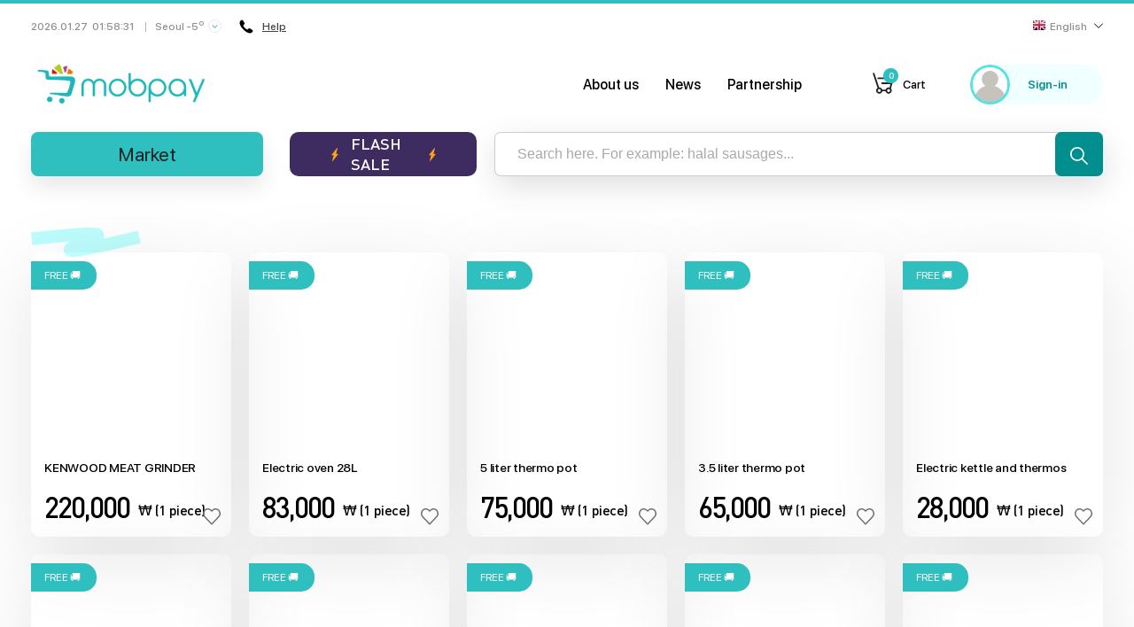

--- FILE ---
content_type: text/html; charset=UTF-8
request_url: https://mobpay.co.kr/categories/kitchen-appliances-MTIzMDM3/products?lang=en
body_size: 3696
content:
<!DOCTYPE html>
<html lang="en">
<head>
    <meta charset="UTF-8">
    <meta http-equiv="X-UA-Compatible" content="IE=edge">
    <meta name="viewport" content="width=device-width, initial-scale=1">
        <title>Digital Appliances</title>

    <meta data-rh="true" property="article:published_time"
          content="1769479105">
    <meta data-rh="true" property="og:description" content="Online Halal Market in Korea"/>
    <meta name="description" content="Online Halal Market in Korea">
    <meta name="keywords" content="halal mart korea, halal market korea, halal store korea, halal meat korea, online halal store korea, halal cosmetics korea, halal mart in korea, halal market in korea, halal chicken korea, halal store in korea, halal korea, halal sausages korea, halal food korea, halal sausages in korea, halal food in korea, halal food korea, mobpay, mobpay in korea, mobpay korea, halal mobpay">
    <meta type="image/jpeg" name="link" href="https://images.bozoraka.com/image/ab1601c7f96140f7a2e7684e6a96d2f9/image" rel="image_src">
    <meta name="author" content="mobpay.co.kr">

    <meta property="og:type" content="website"/>
    <meta property="og:site_name" content="MOBPAY"/>
    <meta property="og:title" content="Digital Appliances"/>
    <meta property="og:description" content="Online Halal Market in Korea"/>
    <meta property="og:image" content="https://images.bozoraka.com/image/ab1601c7f96140f7a2e7684e6a96d2f9/image" data-rh="true"/>
    <meta property="og:image:secure_url" content="https://images.bozoraka.com/image/ab1601c7f96140f7a2e7684e6a96d2f9/image"/>
    <meta property="og:url" content="https://mobpay.co.kr/categories/17/products"/>

    
    <meta name="twitter:card" content="summary"/>
    <meta property="twitter:title" content="Digital Appliances">
    <meta property="twitter:url" content="https://mobpay.co.kr/categories/kitchen-appliances-MTIzMDM3/products?lang=en">
    <meta property="twitter:description" content="Online Halal Market in Korea">
    <meta property="twitter:image" content="https://images.bozoraka.com/image/ab1601c7f96140f7a2e7684e6a96d2f9/image">

    <link rel="apple-touch-icon-precomposed" sizes="57x57" href="/apple-icon-57x57.png"/>
    <link rel="apple-touch-icon-precomposed" sizes="114x114" href="/apple-icon-114x114.png"/>
    <link rel="apple-touch-icon-precomposed" sizes="72x72" href="/apple-icon-72x72.png"/>
    <link rel="apple-touch-icon-precomposed" sizes="144x144" href="/apple-icon-144x144.png"/>
    <link rel="apple-touch-icon-precomposed" sizes="60x60" href="/apple-icon-60x60.png"/>
    <link rel="apple-touch-icon-precomposed" sizes="120x120" href="/apple-icon-120x120.png"/>
    <link rel="apple-touch-icon-precomposed" sizes="76x76" href="/apple-icon-76x76.png"/>
    <link rel="apple-touch-icon-precomposed" sizes="152x152" href="/apple-icon-152x152.png"/>
    <link rel="icon" type="image/png" href="/favicon-96x96.png" sizes="96x96"/>
    <link rel="icon" type="image/png" href="/favicon-32x32.png" sizes="32x32"/>
    <link rel="icon" type="image/png" href="/favicon-16x16.png" sizes="16x16"/>

    <meta name="application-name" content="MOBPAY"/>
    <meta name="msapplication-TileColor" content="#FFFFFF"/>
    <meta name="msapplication-TileImage" content="/ms-icon-144x144.png"/>
    <meta name="msapplication-square70x70logo" content="/ms-icon-70x70.png"/>
    <meta name="msapplication-square150x150logo" content="/ms-icon-150x150.png"/>
    <meta name="msapplication-wide310x150logo" content="/ms-icon-310x150.png"/>
    <meta name="msapplication-square310x310logo" content="/ms-icon-310x310.png"/>

    <meta name="devicedetect" content="desktop"/>
            <link href="/static/css/5.aaf87b73.chunk.css" rel="stylesheet">
        <link href="/static/css/main.7da324df.chunk.css" rel="stylesheet">
        <meta name="csrf-param" content="_csrf-frontend">
<meta name="csrf-token" content="GXDWFHS9lkxlDzGd4W9-4b4tyGKBwECIs7InApK7egFvEZNYR_zieDZXc-WZFzqF2mSMC8KyAbDi53Ns0OQxew==">
</head>
<body>
<div id="recaptcha-container"></div>


<div id="root"></div>
<script>
    let url = window.location.href.replace(window.location.origin, '');
    if (url.search('/#') === 0) {
        window.location.href = url.replace('/#', '');
    }
</script>
<script>!function(d){function e(e){for(var t,r,n=e[0],c=e[1],f=e[2],o=0,a=[];o<n.length;o++)r=n[o],s[r]&&a.push(s[r][0]),s[r]=0;for(t in c)Object.prototype.hasOwnProperty.call(c,t)&&(d[t]=c[t]);for(b&&b(e);a.length;)a.shift()();return i.push.apply(i,f||[]),u()}function u(){for(var e,t=0;t<i.length;t++){for(var r=i[t],n=!0,c=1;c<r.length;c++){var f=r[c];0!==s[f]&&(n=!1)}n&&(i.splice(t--,1),e=p(p.s=r[0]))}return e}var r={},l={4:0},s={4:0},i=[];function p(e){if(r[e])return r[e].exports;var t=r[e]={i:e,l:!1,exports:{}};return d[e].call(t.exports,t,t.exports,p),t.l=!0,t.exports}p.e=function(i){var e=[];l[i]?e.push(l[i]):0!==l[i]&&{0:1,7:1,19:1}[i]&&e.push(l[i]=new Promise(function(e,n){for(var t="static/css/"+({}[i]||i)+"."+{0:"17b58a5f",1:"31d6cfe0",2:"31d6cfe0",6:"31d6cfe0",7:"1e20a584",8:"31d6cfe0",9:"31d6cfe0",10:"31d6cfe0",11:"31d6cfe0",12:"31d6cfe0",13:"31d6cfe0",14:"31d6cfe0",15:"31d6cfe0",16:"31d6cfe0",17:"31d6cfe0",18:"31d6cfe0",19:"1e20a584",20:"31d6cfe0",21:"31d6cfe0",22:"31d6cfe0",23:"31d6cfe0",24:"31d6cfe0",25:"31d6cfe0",26:"31d6cfe0",27:"31d6cfe0",28:"31d6cfe0",29:"31d6cfe0",30:"31d6cfe0",31:"31d6cfe0",32:"31d6cfe0"}[i]+".chunk.css",c=p.p+t,r=document.getElementsByTagName("link"),f=0;f<r.length;f++){var o=(d=r[f]).getAttribute("data-href")||d.getAttribute("href");if("stylesheet"===d.rel&&(o===t||o===c))return e()}var a=document.getElementsByTagName("style");for(f=0;f<a.length;f++){var d;if((o=(d=a[f]).getAttribute("data-href"))===t||o===c)return e()}var u=document.createElement("link");u.rel="stylesheet",u.type="text/css",u.onload=e,u.onerror=function(e){var t=e&&e.target&&e.target.src||c,r=new Error("Loading CSS chunk "+i+" failed.\n("+t+")");r.request=t,delete l[i],u.parentNode.removeChild(u),n(r)},u.href=c,document.getElementsByTagName("head")[0].appendChild(u)}).then(function(){l[i]=0}));var r=s[i];if(0!==r)if(r)e.push(r[2]);else{var t=new Promise(function(e,t){r=s[i]=[e,t]});e.push(r[2]=t);var n,f=document.createElement("script");f.charset="utf-8",f.timeout=120,p.nc&&f.setAttribute("nonce",p.nc),f.src=p.p+"static/js/"+({}[i]||i)+"."+{0:"234788c0",1:"5b0f6305",2:"ff9b8be9",6:"15f5aa47",7:"8f30e66b",8:"0c06db54",9:"c75ee077",10:"e3c3c538",11:"384ed6c1",12:"bdf5f0f3",13:"fc520996",14:"030269b5",15:"2a73ddbc",16:"d633f4b5",17:"206012c8",18:"058a5800",19:"19cb1eaf",20:"5edcb862",21:"7fbba14a",22:"0d89b163",23:"9025d36e",24:"560b91fa",25:"26e1c774",26:"c7bd1c3d",27:"2334d844",28:"e0e8a22c",29:"3edde3bf",30:"ae849af7",31:"30ff5bf9",32:"a40a04df"}[i]+".chunk.js",n=function(e){f.onerror=f.onload=null,clearTimeout(o);var t=s[i];if(0!==t){if(t){var r=e&&("load"===e.type?"missing":e.type),n=e&&e.target&&e.target.src,c=new Error("Loading chunk "+i+" failed.\n("+r+": "+n+")");c.type=r,c.request=n,t[1](c)}s[i]=void 0}};var o=setTimeout(function(){n({type:"timeout",target:f})},12e4);f.onerror=f.onload=n,document.head.appendChild(f)}return Promise.all(e)},p.m=d,p.c=r,p.d=function(e,t,r){p.o(e,t)||Object.defineProperty(e,t,{enumerable:!0,get:r})},p.r=function(e){"undefined"!=typeof Symbol&&Symbol.toStringTag&&Object.defineProperty(e,Symbol.toStringTag,{value:"Module"}),Object.defineProperty(e,"__esModule",{value:!0})},p.t=function(t,e){if(1&e&&(t=p(t)),8&e)return t;if(4&e&&"object"==typeof t&&t&&t.__esModule)return t;var r=Object.create(null);if(p.r(r),Object.defineProperty(r,"default",{enumerable:!0,value:t}),2&e&&"string"!=typeof t)for(var n in t)p.d(r,n,function(e){return t[e]}.bind(null,n));return r},p.n=function(e){var t=e&&e.__esModule?function(){return e.default}:function(){return e};return p.d(t,"a",t),t},p.o=function(e,t){return Object.prototype.hasOwnProperty.call(e,t)},p.p="/",p.oe=function(e){throw console.error(e),e};var t=window.webpackJsonp=window.webpackJsonp||[],n=t.push.bind(t);t.push=e,t=t.slice();for(var c=0;c<t.length;c++)e(t[c]);var b=n;u()}([])</script><script src="/static/js/5.5f0a10cc.chunk.js"></script><script src="/static/js/main.21c56638.chunk.js"></script>
<!-- Google Analytics -->
<script>
    (function(b,o,i,l,e,r){b.GoogleAnalyticsObject=l;b[l]||(b[l]=
        function(){(b[l].q=b[l].q||[]).push(arguments)});b[l].l=+new Date;
        e=o.createElement(i);r=o.getElementsByTagName(i)[0];
        e.src='//www.google-analytics.com/analytics.js';
        r.parentNode.insertBefore(e,r)}(window,document,'script','ga'));
    ga('create','UA-145344449-1');ga('send','pageview');
</script>
<!-- End Google Analytics -->
<!-- Facebook Pixel -->
<script>
    !function(f,b,e,v,n,t,s)
    {if(f.fbq)return;n=f.fbq=function(){n.callMethod?
        n.callMethod.apply(n,arguments):n.queue.push(arguments)};
        if(!f._fbq)f._fbq=n;n.push=n;n.loaded=!0;n.version='2.0';
        n.queue=[];t=b.createElement(e);t.async=!0;
        t.src=v;s=b.getElementsByTagName(e)[0];
        s.parentNode.insertBefore(t,s)}
    (window,document,'script', 'https://connect.facebook.net/en_US/fbevents.js');
    fbq('init', '1177131132466352');
    fbq('track', 'PageView');
</script>
<noscript>
    <img height="1" width="1" src="https://www.facebook.com/tr?id=1177131132466352&ev=PageView&noscript=1"/>
</noscript>
<!-- End Facebook Pixel -->
</body>
</html>


--- FILE ---
content_type: image/svg+xml
request_url: https://mobpay.co.kr/static/media/weather-arrow.a01e0a56.svg
body_size: 1047
content:
<svg width="15" height="15" viewBox="0 0 15 15" fill="none" xmlns="http://www.w3.org/2000/svg">
<path fill-rule="evenodd" clip-rule="evenodd" d="M7.5 15C11.6421 15 15 11.6421 15 7.5C15 3.35786 11.6421 0 7.5 0C3.35786 0 0 3.35786 0 7.5C0 11.6421 3.35786 15 7.5 15Z" fill="white"/>
<path d="M14.5 7.5C14.5 11.366 11.366 14.5 7.5 14.5C3.63401 14.5 0.5 11.366 0.5 7.5C0.5 3.63401 3.63401 0.5 7.5 0.5C11.366 0.5 14.5 3.63401 14.5 7.5Z" stroke="#979797" stroke-opacity="0.208506"/>
<path d="M7.50131 8.60959L5.17406 6.28245C5.11014 6.21837 5.02466 6.18312 4.93353 6.18312C4.84234 6.18312 4.75692 6.21837 4.69289 6.28245L4.48908 6.48636C4.42495 6.55034 4.38965 6.63586 4.38965 6.727C4.38965 6.81813 4.42495 6.90355 4.48908 6.96758L7.25986 9.73842C7.32409 9.8027 7.40992 9.8379 7.50116 9.83765C7.5928 9.8379 7.67852 9.80275 7.7428 9.73842L10.5109 6.97016C10.575 6.90613 10.6103 6.82071 10.6103 6.72953C10.6103 6.63839 10.575 6.55297 10.5109 6.48889L10.3071 6.28502C10.1744 6.15237 9.95848 6.15237 9.82587 6.28502L7.50131 8.60959Z" fill="#30bfbf"/>
</svg>
